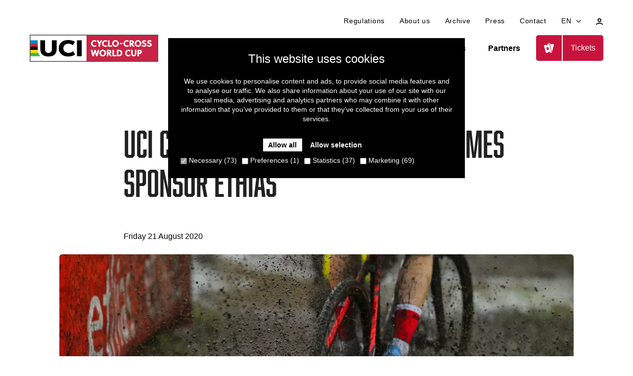

--- FILE ---
content_type: text/html; charset=UTF-8
request_url: https://www.ucicyclocrossworldcup.com/en/news/uci-cyclo-cross-world-cup-welcomes-sponsor-ethias
body_size: 11819
content:
<!doctype html>
<html class="no-js" lang="en" data-page="article">
<head>
  <script
    id="Cookiebot"
    data-culture="en"
    src="https://consent.cookiebot.com/uc.js"
    data-cbid="c8008cce-84c2-462b-916a-7701bae84a8e"
    data-blockingmode="auto"
    type="text/javascript"
  ></script>

  <meta charset="utf-8">
  <meta http-equiv="x-ua-compatible" content="ie=edge">
  <title>UCI Cyclo-cross World Cup welcomes sponsor Ethias | Flanders Classics</title>
  <meta name="description" content="As from the season 2020 - 2021, the UCI Cyclo-cross World Cup can count on the support of new partner Ethias, one of the largest insurance companies in Belgium. Ethias, known in the world of cyclo-cross, enters into a 3-season agreement with organiser Flanders Classics."/>
  <meta name="viewport" content="width=device-width, initial-scale=1">

  <!-- Made by Esign -->
  <!-- Esign is @ http://www.esign.eu/ -->
  <!-- Esign contact: info@esign.eu -->

  <meta name="robots" content="all,index,follow">
  <meta name="google-site-verification" content="-yJqvgf0OZlbRUCyQD4_6dmOAbmgMgSh-UTbW5yXCqY">
  <meta name="facebook-domain-verification" content="y6qv7sw8sh3vkd01p0taltxcgukniz" />
  <meta http-equiv="cleartype" content="on">

  <meta property="og:title" content="UCI Cyclo-cross World Cup welcomes sponsor Ethias | Flanders Classics"/>
  <meta property="og:url" content="https://www.ucicyclocrossworldcup.com/en/news/uci-cyclo-cross-world-cup-welcomes-sponsor-ethias"/>
      <meta property="og:image" content="https://www.ucicyclocrossworldcup.com/storage/articles/image/11/uci-cyclo-cross-world-cup-welcomes-sponsor-ethias.jpg?t=1603970206"/>
    <meta property="og:type" content="website"/>
  <meta property="og:site_name" content="Flanders Classics"/>
  <meta property="og:description" content="As from the season 2020 - 2021, the UCI Cyclo-cross World Cup can count on the support of new partner Ethias, one of the largest insurance companies in Belgium. Ethias, known in the world of cyclo-cross, enters into a 3-season agreement with organiser Flanders Classics."/>
  <link rel="canonical" href="https://www.ucicyclocrossworldcup.com/en/news/uci-cyclo-cross-world-cup-welcomes-sponsor-ethias" />

  <meta name="twitter:card" content="summary_large_image">
  <meta name="twitter:title" content="UCI Cyclo-cross World Cup welcomes sponsor Ethias | Flanders Classics">
  
  <meta name="twitter:description" content="As from the season 2020 - 2021, the UCI Cyclo-cross World Cup can count on the support of new partner Ethias, one of the largest insurance companies in Belgium. Ethias, known in the world of cyclo-cross, enters into a 3-season agreement with organiser Flanders Classics.">
      <meta name="twitter:image" content="https://www.ucicyclocrossworldcup.com/storage/articles/image/11/uci-cyclo-cross-world-cup-welcomes-sponsor-ethias.jpg?t=1603970206">
  
            <link rel="alternate" hreflang="en" href="https://www.ucicyclocrossworldcup.com/en/news/uci-cyclo-cross-world-cup-welcomes-sponsor-ethias" />
          <link rel="alternate" hreflang="fr" href="https://www.ucicyclocrossworldcup.com/fr/nouvelles/coupe-du-monde-cyclo-cross-uci-accueille-sponsor-ethias" />
          <link rel="alternate" hreflang="nl" href="https://www.ucicyclocrossworldcup.com/nl/nieuws/wereldbeker-veldrijden-verwelkomt-sponsor-ethias" />
      
    
  <script type="application/ld+json">{"@context":"http:\/\/schema.org","@type":"BreadcrumbList","itemListElement":[{"@type":"ListItem","position":1,"item":{"@id":"https:\/\/www.ucicyclocrossworldcup.com\/en","name":"Home"}},{"@type":"ListItem","position":2,"item":{"@id":"https:\/\/www.ucicyclocrossworldcup.com\/en\/news","name":"News"}},{"@type":"ListItem","position":3,"item":{"@id":"https:\/\/www.ucicyclocrossworldcup.com\/en\/news\/uci-cyclo-cross-world-cup-welcomes-sponsor-ethias","name":"UCI Cyclo-cross World Cup welcomes sponsor Ethias"}}]}</script>
  <script type="application/ld+json">{"@context":"http:\/\/schema.org","@type":"NewsArticle","headline":"UCI Cyclo-cross World Cup welcomes sponsor Ethias","description":"As from the season 2020 - 2021, the UCI Cyclo-cross World Cup can count on the support of new partner Ethias, one of the largest insurance companies in Belgium. Ethias, known in the world of cyclo-cross, enters into a 3-season agreement with organiser Flanders...","mainEntityOfPage":"https:\/\/www.ucicyclocrossworldcup.com\/en\/news\/uci-cyclo-cross-world-cup-welcomes-sponsor-ethias","datePublished":"2020-08-21T00:00:00","author":{"@type":"Organization","sameAs":["https:\/\/www.facebook.com\/esign","https:\/\/twitter.com\/esign","https:\/\/www.instagram.com\/ucicyclocrossworldcup\/","https:\/\/www.pinterest.com\/weareesign\/","https:\/\/nl.linkedin.com\/company\/esign"],"image":"https:\/\/www.ucicyclocrossworldcup.com\/build\/images\/facebook.png","name":"Esign","url":"https:\/\/www.esign.eu","address":{"@type":"PostalAddress","streetAddress":"Stropkaai 55 ","addressLocality":"Gent","addressCountry":"Belgium","postalCode":"9000"},"contactPoint":{"contactType":"customer support","telephone":"+3292418650","email":"info@esign.eu"},"email":"info@esign.eu","telephone":"+3292418650"},"publisher":{"@type":"Organization","sameAs":["https:\/\/www.facebook.com\/esign","https:\/\/twitter.com\/esign","https:\/\/www.instagram.com\/ucicyclocrossworldcup\/","https:\/\/www.pinterest.com\/weareesign\/","https:\/\/nl.linkedin.com\/company\/esign"],"image":"https:\/\/www.ucicyclocrossworldcup.com\/build\/images\/facebook.png","name":"Esign","url":"https:\/\/www.esign.eu","address":{"@type":"PostalAddress","streetAddress":"Stropkaai 55 ","addressLocality":"Gent","addressCountry":"Belgium","postalCode":"9000"},"logo":{"@type":"ImageObject","url":"https:\/\/www.ucicyclocrossworldcup.com\/build\/images\/facebook.png"},"contactPoint":{"@type":"ContactPoint","telephone":"+3292418650","contactType":"customer support","email":"info@esign.eu"},"email":"info@esign.eu"}}</script>

  <link rel="shortcut icon" href="https://www.ucicyclocrossworldcup.com/build/images/icons/favicon.b0389f35.ico" type="image/x-icon">
  <link rel="apple-touch-icon" sizes="57x57" href="https://www.ucicyclocrossworldcup.com/build/images/icons/apple-icon-57x57.8e5c5efe.png">
  <link rel="apple-touch-icon" sizes="60x60" href="https://www.ucicyclocrossworldcup.com/build/images/icons/apple-icon-60x60.04782558.png">
  <link rel="apple-touch-icon" sizes="72x72" href="https://www.ucicyclocrossworldcup.com/build/images/icons/apple-icon-72x72.3112d33a.png">
  <link rel="apple-touch-icon" sizes="76x76" href="https://www.ucicyclocrossworldcup.com/build/images/icons/apple-icon-76x76.75519b3d.png">
  <link rel="apple-touch-icon" sizes="114x114" href="https://www.ucicyclocrossworldcup.com/build/images/icons/apple-icon-114x114.f2cc1b64.png">
  <link rel="apple-touch-icon" sizes="120x120" href="https://www.ucicyclocrossworldcup.com/build/images/icons/apple-icon-120x120.0646f150.png">
  <link rel="apple-touch-icon" sizes="144x144" href="https://www.ucicyclocrossworldcup.com/build/images/icons/apple-icon-144x144.4bd4a16c.png">
  <link rel="apple-touch-icon" sizes="152x152" href="https://www.ucicyclocrossworldcup.com/build/images/icons/apple-icon-152x152.cded7e45.png">
  <link rel="apple-touch-icon" sizes="180x180" href="https://www.ucicyclocrossworldcup.com/build/images/icons/apple-icon-180x180.5929bc43.png">
  <link rel="icon" type="image/png" href="https://www.ucicyclocrossworldcup.com/build/images/icons/favicon-16x16.351b8faf.png" sizes="16x16">
  <link rel="icon" type="image/png" href="https://www.ucicyclocrossworldcup.com/build/images/icons/favicon-32x32.76bac00d.png" sizes="32x32">
  <link rel="icon" type="image/png" href="https://www.ucicyclocrossworldcup.com/build/images/icons/favicon-96x96.58f95390.png" sizes="96x96">
  <link rel="icon" type="image/png" href="https://www.ucicyclocrossworldcup.com/build/images/icons/android-icon-192x192.0b59e0ea.png" sizes="192x192">
  <link rel="stylesheet" href="https://use.typekit.net/clm7bib.css">

  <link rel="manifest" href="https://www.ucicyclocrossworldcup.com/manifest.json">
  <meta name="theme-color" content="#ffffff">
  <meta name="msapplication-config" content="/browserconfig.xml" />
  <meta name="msapplication-TileColor" content="#ffffff">
  <meta name="msapplication-TileImage" content="https://www.ucicyclocrossworldcup.com/build/images/icons/ms-icon-144x144.4bd4a16c.png">

  
  
  <link rel="dns-prefetch" href="//google-analytics.com">
  <link rel="dns-prefetch" href="//www.google-analytics.com">
  <link rel="dns-prefetch" href="//www.google.com">
      <link rel="dns-prefetch" href="//ebugs.esign.eu">
  
  <link rel="stylesheet" href="https://www.ucicyclocrossworldcup.com/build/css/style.10d80c92887630adbabe.css">
  
  

            <!-- Google Tag Manager -->
      <script>(function(w,d,s,l,i){w[l]=w[l]||[];w[l].push({'gtm.start':
      new Date().getTime(),event:'gtm.js'});var f=d.getElementsByTagName(s)[0],
      j=d.createElement(s),dl=l!='dataLayer'?'&l='+l:'';j.async=true;j.src=
      'https://www.googletagmanager.com/gtm.js?id='+i+dl;f.parentNode.insertBefore(j,f);
      })(window,document,'script','dataLayer','GTM-P38CRPM4');</script>
      <!-- End Google Tag Manager -->
      </head>

<body class="">
  

  <a href="#main" class="skip-link">Skip to main content</a>

  <div class="page-wrap">
          <header class="page-header">

  <div class="container">

    <div class="page-header__sub">
      <nav class="sub-nav">
        <ul class="sub-nav__list">
    <li class="">
    <a class="sub-nav__link" href="https://www.ucicyclocrossworldcup.com/en/regulations-en">Regulations</a>
  </li>
            <li class="">
        <a class="mobile-sub-nav__link" href="https://www.ucicyclocrossworldcup.com/en/about-us">About us</a>
      </li>
          <li class="">
    <a class="sub-nav__link" href="https://www.ucicyclocrossworldcup.com/en/archive">Archive</a>
  </li>
      <li class="">
    <a class="sub-nav__link" href="https://www.ucicyclocrossworldcup.com/en/press">Press</a>
  </li>
  <li class="">
    <a class="sub-nav__link" href="https://www.ucicyclocrossworldcup.com/en/contact">Contact</a>
  </li>
  <li class="lang-selector">
    <div class="dropdown | js-dropdown">
      <span class="sub-nav__link dropdown__button">en
        <svg class="icon icon-chevron">
          <use xlink:href="#icon-chevron" />
        </svg>
      </span>
      <div class="dropdown__content">
                        <a href="https://www.ucicyclocrossworldcup.com/en/news/uci-cyclo-cross-world-cup-welcomes-sponsor-ethias">en</a>
                <a href="https://www.ucicyclocrossworldcup.com/fr/nouvelles/coupe-du-monde-cyclo-cross-uci-accueille-sponsor-ethias">fr</a>
                <a href="https://www.ucicyclocrossworldcup.com/nl/nieuws/wereldbeker-veldrijden-verwelkomt-sponsor-ethias">nl</a>
                      </div>
    </div>
  </li>
  <li>
    <a href="https://login.flandersclassics.be/en" target="_blank" rel="noopener">
      <svg class="icon icon-profile">
        <use xlink:href="#icon-profile"/>
      </svg>
      <span class="vh">My profile</span>
    </a>
  </li>
</ul>
      </nav>
    </div>

    
  </div>

  <div class="container">
    <div class="page-header__content">
      <a href="https://www.ucicyclocrossworldcup.com/en" class="page-header__logo">
        <img src="https://www.ucicyclocrossworldcup.com/build/images/logo.cd367dac.png" alt="Flanders Classics" width="260" />
      </a>

      <button class="main-nav-trigger js-modal-trigger js-compensate-for-scrollbar" data-modal-id="navigation">
        <svg class="icon icon-menu">
          <use xlink:href="#icon-menu"/>
        </svg>
        <span class="vh">Menu</span>
      </button>

      <nav class="main-nav">
        <ul class="main-nav__list">
  <li class="">
    <a href="https://www.ucicyclocrossworldcup.com/en/calendar" class="main-nav__link">Calendar</a>
  </li>
      <li class="">
      <a href="https://www.ucicyclocrossworldcup.com/en/results" class="main-nav__link">Results &amp; Classifications</a>
    </li>
    <li class="">
    <a href="https://www.ucicyclocrossworldcup.com/en/news" class="main-nav__link">News</a>
  </li>
  <li class="">
    <a href="https://www.ucicyclocrossworldcup.com/en/partners" class="main-nav__link">Partners</a>
  </li>
  </ul>
                  <a href="https://www.ucicyclocrossworldcup.com/en/calendar" class="button button--icon" data-gtm-track>
            <div class="button--icon__wrapper">
              <svg class="icon icon-tickets">
                <use xlink:href="#icon-tickets"></use>
              </svg>
            </div>
            <span>Tickets</span>
          </a>
              </nav>

    </div>
  </div>

</header>
    
    <main id="main" class="main">
        <div class="container">
    
    

    <div class="section">
      <div class="container container--smaller">

        <ul class="breadcrumbs">
          <li>
                  <a href="https://www.ucicyclocrossworldcup.com/en">
                        Home
                      </a>
              </li>
          <li>
                  <a href="https://www.ucicyclocrossworldcup.com/en/news">
                        News
                      </a>
              </li>
          <li>
                    UCI Cyclo-cross World Cup welcomes sponsor Ethias
                  </li>
      </ul>

        <h1>UCI Cyclo-cross World Cup welcomes sponsor Ethias</h1>
        <p>Friday 21 August 2020</p>
      </div>
    </div>
    <div class="section">
      <div class="container">
        <div class="grid">
          <div class="grid__item one-whole">
            <picture class="visual visual--5x2">
              <source srcset="https://www.ucicyclocrossworldcup.com/_media/articles/image/1603970206/crop/1320/880/11/uci-cyclo-cross-world-cup-welcomes-sponsor-ethias.webp"
                      type="image/webp">
              <img src="https://www.ucicyclocrossworldcup.com/_media/articles/image/1603970206/crop/1320/880/11/uci-cyclo-cross-world-cup-welcomes-sponsor-ethias.jpg"
                   alt="UCI Cyclo-cross World Cup welcomes sponsor Ethias">
            </picture>
          </div>
        </div>
      </div>
    </div>
  </div>

  
  <div class="matrix">
  <div class="section">
    <div class="container container--smaller">
                      <p><p>As from the season 2020 - 2021, the UCI Cyclo-cross World Cup can count on the support of new partner Ethias, one of the largest insurance companies in Belgium. Ethias, known in the world of cyclo-cross, enters into a 3-season agreement with organiser Flanders Classics.</p>

<p>The new calendar was a first challenge. This was followed by the search for new partners, which is anything but obvious in the current times. &quot;It goes without saying that for many companies, a partnership is currently not an option,&quot; says Tomas Van Den Spiegel, CEO of Flanders Classics. &quot;We are pleased that we were able to convert our positive talks with Ethias into a partnership for the next three seasons. This partnership is a new building block for our project. With Ethias we have found a partner who wants to look to the future of cyclo-cross with us and wants to contribute to the development of the World Cup into the Champions League of cyclo-cross.&quot;</p>

<p>Ethias has been active in cyclo-cross for several years and is now expanding their commitment to the sport. &quot;Mobility, safety, health and ecology are important values to us,&quot; says Peter Maris, Head of Activation at Ethias. &quot;Even in these strange times, Ethias wants to encourage people to exercise and to use the bicycle as an ecological mode of transport. Because we are already involved in cyclo-cross, a Flemish sport in heart and soul, we know that a collaboration like this matches that vision perfectly. The programming of the World Cup rounds - every Sunday - fits in perfectly with our other initiatives in cyclo-cross and ensures that we will be present in this beautiful sport throughout the season.&rdquo;</p>

<p>The 2020-2021 UCI Cyclo-cross World Cup will start in Overijse on the 1st of November with the Druivencross.</p></p>
          </div>
  </div>
</div>

  <div class="section">
    <div class="container container--smaller">
        </div>
  </div>

  <div class="section swiper-sponsers_wrapper">
  <div class="container">
      <div class="partners__block">
        <h2></h2>
          <div>
            <div class="slider slider--sponsers | js-slider" data-config="partners-slider">
              <div class="swiper-container">
                <div class="swiper-wrapper">
                                                      <div class="swiper-slide">
                      <a href="https://www.ethias.be" target="_blank">
                        <div class="partner-big">
                          <div class="partner-big-logo">
                            <picture>
                              <source srcset="https://www.ucicyclocrossworldcup.com/_media/sponsors/image/1747659752/fit/1200/780/5/ethias.webp"
                                      type="image/webp">
                              <img src="https://www.ucicyclocrossworldcup.com/_media/sponsors/image/1747659752/fit/1200/780/5/ethias.jpg"
                                  alt="ethias">
                            </picture>
                          </div>
                        </div>
                      </a>
                    </div>
                                                                        <div class="swiper-slide">
                      <a href="https://bingoal.fun/nl/" target="_blank">
                        <div class="partner-big">
                          <div class="partner-big-logo">
                            <picture>
                              <source srcset="https://www.ucicyclocrossworldcup.com/_media/sponsors/image/1760355769/fit/1200/780/810/bingoal-fun.webp"
                                      type="image/webp">
                              <img src="https://www.ucicyclocrossworldcup.com/_media/sponsors/image/1760355769/fit/1200/780/810/bingoal-fun.jpg"
                                  alt="bingoal-fun">
                            </picture>
                          </div>
                        </div>
                      </a>
                    </div>
                                                                        <div class="swiper-slide">
                      <a href="https://www.velux.be/" target="_blank">
                        <div class="partner-big">
                          <div class="partner-big-logo">
                            <picture>
                              <source srcset="https://www.ucicyclocrossworldcup.com/_media/sponsors/image/1760355769/fit/1200/780/515/velux.webp"
                                      type="image/webp">
                              <img src="https://www.ucicyclocrossworldcup.com/_media/sponsors/image/1760355769/fit/1200/780/515/velux.jpg"
                                  alt="velux">
                            </picture>
                          </div>
                        </div>
                      </a>
                    </div>
                                                                        <div class="swiper-slide">
                      <a href="https://www.pauwels-sauces.com/nl/" target="_blank">
                        <div class="partner-big">
                          <div class="partner-big-logo">
                            <picture>
                              <source srcset="https://www.ucicyclocrossworldcup.com/_media/sponsors/image/1760355769/fit/1200/780/21/pauwels-sauzen.webp"
                                      type="image/webp">
                              <img src="https://www.ucicyclocrossworldcup.com/_media/sponsors/image/1760355769/fit/1200/780/21/pauwels-sauzen.jpg"
                                  alt="pauwels-sauzen">
                            </picture>
                          </div>
                        </div>
                      </a>
                    </div>
                                                                        <div class="swiper-slide">
                      <a href="https://www.royal-aware.com/en/" target="_blank">
                        <div class="partner-big">
                          <div class="partner-big-logo">
                            <picture>
                              <source srcset="https://www.ucicyclocrossworldcup.com/_media/sponsors/image/1760355792/fit/1200/780/100/royal-a-ware.webp"
                                      type="image/webp">
                              <img src="https://www.ucicyclocrossworldcup.com/_media/sponsors/image/1760355792/fit/1200/780/100/royal-a-ware.jpg"
                                  alt="royal-a-ware">
                            </picture>
                          </div>
                        </div>
                      </a>
                    </div>
                                                                                        <div class="swiper-slide">
                      <a href="https://www.simac.com/en/" target="_blank">
                        <div class="partner-big">
                          <div class="partner-big-logo">
                            <picture>
                              <source srcset="https://www.ucicyclocrossworldcup.com/_media/sponsors/image/1760355792/fit/1200/780/386/simac.webp"
                                      type="image/webp">
                              <img src="https://www.ucicyclocrossworldcup.com/_media/sponsors/image/1760355792/fit/1200/780/386/simac.jpg"
                                  alt="simac">
                            </picture>
                          </div>
                        </div>
                      </a>
                    </div>
                                                                        <div class="swiper-slide">
                      <a href="https://www.viessmann.be/" target="_blank">
                        <div class="partner-big">
                          <div class="partner-big-logo">
                            <picture>
                              <source srcset="https://www.ucicyclocrossworldcup.com/_media/sponsors/image/1760355792/fit/1200/780/385/viessmann.webp"
                                      type="image/webp">
                              <img src="https://www.ucicyclocrossworldcup.com/_media/sponsors/image/1760355792/fit/1200/780/385/viessmann.jpg"
                                  alt="viessmann">
                            </picture>
                          </div>
                        </div>
                      </a>
                    </div>
                                                                        <div class="swiper-slide">
                      <a href="https://www.stihl.be/nl" target="_blank">
                        <div class="partner-big">
                          <div class="partner-big-logo">
                            <picture>
                              <source srcset="https://www.ucicyclocrossworldcup.com/_media/sponsors/image/1760355792/fit/1200/780/48/stihl.webp"
                                      type="image/webp">
                              <img src="https://www.ucicyclocrossworldcup.com/_media/sponsors/image/1760355792/fit/1200/780/48/stihl.jpg"
                                  alt="stihl">
                            </picture>
                          </div>
                        </div>
                      </a>
                    </div>
                                                                        <div class="swiper-slide">
                      <a href="https://maes.be/nl" target="_blank">
                        <div class="partner-big">
                          <div class="partner-big-logo">
                            <picture>
                              <source srcset="https://www.ucicyclocrossworldcup.com/_media/sponsors/image/1760355764/fit/1200/780/647/maes-pils.webp"
                                      type="image/webp">
                              <img src="https://www.ucicyclocrossworldcup.com/_media/sponsors/image/1760355764/fit/1200/780/647/maes-pils.jpg"
                                  alt="maes-pils">
                            </picture>
                          </div>
                        </div>
                      </a>
                    </div>
                                                                                                          <div class="swiper-slide">
                      <a href="https://www.mercedes-benz.be/nl_BE/vans.html" target="_blank">
                        <div class="partner-big">
                          <div class="partner-big-logo">
                            <picture>
                              <source srcset="https://www.ucicyclocrossworldcup.com/_media/sponsors/image/1762349716/fit/1200/780/822/mercedes-benz-vans-official-partner.webp"
                                      type="image/webp">
                              <img src="https://www.ucicyclocrossworldcup.com/_media/sponsors/image/1762349716/fit/1200/780/822/mercedes-benz-vans-official-partner.jpg"
                                  alt="mercedes-benz-vans-official-partner">
                            </picture>
                          </div>
                        </div>
                      </a>
                    </div>
                                                                                                                                                                                                        </div>
              <!-- ARROWS -->
              <div class="slider__navigation-sponsors">
                <div class="slider__prev | js-slider-prev">
                  <svg class="icon icon-arrow">
                    <use xlink:href="#icon-left-arrow" />
                  </svg>
                </div>
                <div class="slider__next | js-slider-next">
                  <svg class="icon icon-arrow icon-arrow--right">
                    <use xlink:href="#icon-left-arrow" />
                  </svg>
                </div>
              </div>
            </div>
          </div>
        </div>
    </div>
  </div>
</div>

    </main>

          <footer class="page-footer">
  <div class="container">
    <div class="grid">

      <div class="grid__item medium--one-quarter footer-center ">
        <a href="https://www.ucicyclocrossworldcup.com/en" class="page-footer__logo">
          <img src="https://www.ucicyclocrossworldcup.com/build/images/logo.cd367dac.png" alt="Flanders Classics" width="240" />
        </a>
      </div>

      <div class="grid__item medium--one-quarter footer-center ">
        <ul class="footer-main-nav__list">
  <li class="">
    <a href="https://www.ucicyclocrossworldcup.com/en/calendar" class="footer-main-nav__link">Calendar</a>
  </li>
      <li class="">
      <a href="https://www.ucicyclocrossworldcup.com/en/results" class="footer-main-nav__link">Results &amp; Classifications</a>
    </li>
    <li class="">
    <a href="https://www.ucicyclocrossworldcup.com/en/news" class="footer-main-nav__link">News</a>
  </li>
  <li class="">
    <a href="https://www.ucicyclocrossworldcup.com/en/partners" class="footer-main-nav__link">Partners</a>
  </li>
  </ul>
      </div>

      <div class="grid__item medium--one-quarter footer-center ">
        <ul class="footer-sub-nav__list">
      <li>
      <a class="footer-sub-nav__link" href="https://www.ucicyclocrossworldcup.com/en/regulations-en">Regulations</a>
    </li>
    <li>
    <a class="footer-sub-nav__link" href="https://www.ucicyclocrossworldcup.com/en/news">News</a>
  </li>
  <li>
    <a class="footer-sub-nav__link" href="https://www.ucicyclocrossworldcup.com/en/press">Press</a>
  </li>
  <li>
    <a class="footer-sub-nav__link" href="https://www.ucicyclocrossworldcup.com/en/archive">Archive</a>
  </li>
  <li>
    <a class="footer-sub-nav__link" href="https://www.ucicyclocrossworldcup.com/en/contact">Contact</a>
  </li>
</ul>
      </div>

      <div class="grid__item medium--one-quarter footer-tickets__wrapper">
        <div class="footer__title">Subscribe to the newsletter!</div>
        <button class="button | js-modal-trigger" type="button" data-modal-id="newsletter">
          Subscribe
        </button>

        <ul class="social-icons">
          <li class="social-icons__item">
            <a href="https://www.facebook.com/UCICycloCrossWorldCup" class="social-icons__link" target="_blank">
              <svg class="icon icon-facebook">
                  <use xlink:href="#icon-facebook" />
              </svg>
              <span class="vh">Follow us on Facebook</span>
            </a>
          </li>
          <li class="social-icons__item">
            <a href="https://twitter.com/UCIcyclocrossWC" class="social-icons__link" target="_blank">
              <svg class="icon icon-twitter">
                  <use xlink:href="#icon-twitter" />
              </svg>
              <span class="vh">Follow us on Twitter</span>
            </a>
          </li>
          <li class="social-icons__item">
            <a href="https://www.instagram.com/ucicyclocrossworldcup/" class="social-icons__link" target="_blank">
              <svg class="icon icon-instagram">
                  <use xlink:href="#icon-instagram" />
              </svg>
              <span class="vh">Follow us on Instagram</span>
            </a>
          </li>
        </ul>
      </div>


      <div class="grid__item medium--one-whole d-flex footer-center">
        <ul class="footer-policies">
          <li><a href="https://www.ucicyclocrossworldcup.com/en/cookie-statement">Cookie Policy</a></li>
          <li><a href="https://www.ucicyclocrossworldcup.com/en/privacy-statement">Privacy Policy</a></li>
          <li><a href="https://www.ucicyclocrossworldcup.com/en/terms-and-conditions">Terms and conditions</a></li>
        </ul>
        <p>
          <a class="page-footer__signature" href="https://www.esign.eu" target="_blank" title="Web agency Esign uit Gent: webdesign & website ontwikkeling op maat." rel="noopener">Site by Esign</a>
        </p>
      </div>
    </div>
  </div>
</footer>
      </div>

  <div class="vh">
    <svg xmlns="http://www.w3.org/2000/svg"><defs><symbol viewBox="0 0 294.48 270.35" id="icon-acces"><path d="M274.1 20.8H20.51v234.36c0 6.62-2.37 10.18-7.69 11.65-5.94 1.64-12.11-2.64-12.63-8.78-.1-1.24-.07-2.49-.07-3.74C.12 173.84.21 93.38 0 12.93-.02 4.22 4.94-.02 12.91 0c89.33.19 178.66.12 267.98.12 1.5 0 3-.06 4.49.05 4.7.35 8.62 4.27 9.04 8.96.08.87.06 1.74.06 2.62v243.61c0 6.51-2.48 10.09-7.88 11.51-5.76 1.51-11.86-2.73-12.41-8.67-.15-1.61-.08-3.24-.08-4.86V20.8zm-115.65 98.38c3.7 3.79 7.37 7.6 11.11 11.35 16.12 16.15 32.26 32.29 48.42 48.4 3.88 3.87 7.95 4.71 12.19 2.74 4.07-1.89 6.72-6.12 5.7-10.7-.58-2.6-2.23-5.29-4.14-7.21-25.03-25.22-50.2-50.32-75.33-75.45-6.59-6.59-11.58-6.59-18.17-.01-25.05 25.04-50.09 50.08-75.13 75.12-.88.88-1.81 1.74-2.55 2.73-4.34 5.73-1.6 13.84 5.28 15.97 4.71 1.46 8.16-.51 11.34-3.7 18.85-18.89 37.73-37.75 56.61-56.61.89-.89 1.87-1.7 3.36-3.05V256.9c0 1.37-.04 2.75.04 4.11.33 5.06 4.46 9.09 9.48 9.31 6.59.29 10.85-4.09 10.85-11.32.02-45.01 0-90.02.01-135.03v-4.31c.31-.16.61-.33.92-.49z" id="icon-acces_Layer_1-2"/></symbol><symbol viewBox="0 0 42.414 12.828" id="icon-arrow-long"><g id="icon-arrow-long_Group_77" data-name="Group 77" transform="translate(-1444 -296.086)" fill="none" stroke="#fff" stroke-linecap="round" stroke-width="2"><path id="icon-arrow-long_Path_515" data-name="Path 515" d="M1197.212 976.452h40" transform="translate(247.788 -673.952)"/><path id="icon-arrow-long_Path_517" data-name="Path 517" d="M5 0L0 5l5 5" transform="rotate(180 742.5 153.75)"/></g></symbol><symbol viewBox="0 0 12.828 7.414" id="icon-chevron"><path id="icon-chevron_Path_11777" data-name="Path 11777" d="M1.414 1.414l5 5 5-5" fill="none" stroke="#212121" stroke-linecap="round" stroke-linejoin="round" stroke-width="2"/></symbol><symbol viewBox="0 0 17.06 17.06" id="icon-close"><path d="M17.06 1.06L15.999 0 8.53 7.469 1.061 0 0 1.06l7.469 7.47L0 15.999l1.061 1.061L8.53 9.59l7.469 7.47 1.061-1.061L9.59 8.53l7.47-7.47z"/></symbol><symbol viewBox="0 0 28.708 28.708" id="icon-corona"><g id="icon-corona_corona_virus" data-name="corona virus" transform="translate(-4.641 -4.641)" fill="#fff"><path id="icon-corona_Path_14289" data-name="Path 14289" d="M5.493 24.185l-.141-.341a.369.369 0 00-.682.282l.282.682.282.682a.378.378 0 00.341.23.321.321 0 00.141-.03.371.371 0 00.2-.482l-.141-.341 1.713-.712 3.1-1.283a9.209 9.209 0 001.6 2.395l-2.113 2.113-.26-.26a.372.372 0 00-.526.526l.526.526.526.526a.372.372 0 00.26.111.36.36 0 00.26-.111.367.367 0 000-.526l-.26-.26 2.114-2.112a9.209 9.209 0 002.395 1.6l-1.283 3.1-.712 1.713-.341-.141a.374.374 0 00-.482.2.368.368 0 00.2.482l.682.282.682.282a.321.321 0 00.141.03.37.37 0 00.141-.712L13.8 32.5l2-4.816a9.425 9.425 0 002.825.563v2.988h-.371a.371.371 0 000 .741h1.483a.371.371 0 100-.741h-.371v-2.987a9.114 9.114 0 002.825-.563l1.994 4.815-.341.141a.371.371 0 00-.2.482.378.378 0 00.341.23.321.321 0 00.141-.03l.682-.282.682-.282a.369.369 0 10-.282-.682l-.341.141-1.995-4.818a9.209 9.209 0 002.395-1.6l2.113 2.113-.26.26a.367.367 0 000 .526.372.372 0 00.26.111.36.36 0 00.26-.111l.526-.526.526-.526a.372.372 0 00-.526-.526l-.26.26-2.113-2.113c.1-.1.185-.2.274-.3.015-.015.03-.022.037-.037s0-.007.007-.015a9.36 9.36 0 001.289-2.044l3.1 1.283 1.713.712-.141.341a.368.368 0 00.2.482.321.321 0 00.141.03.37.37 0 00.341-.23l.282-.682.282-.682a.369.369 0 00-.682-.282l-.133.341-4.819-1.995c.082-.23.163-.46.23-.7a.45.45 0 00.037-.133 8.811 8.811 0 00.3-1.994h2.988v.378a.371.371 0 10.741 0v-1.488a.371.371 0 00-.741 0v.371h-2.991a9.114 9.114 0 00-.564-2.825L32.5 13.8l.141.341a.378.378 0 00.341.23.321.321 0 00.141-.03.371.371 0 00.2-.482l-.282-.682-.282-.682a.377.377 0 00-.482-.2.371.371 0 00-.2.482l.141.341-1.713.712-3.1 1.283a9.209 9.209 0 00-1.6-2.395l2.113-2.113.26.26a.372.372 0 00.26.111.36.36 0 00.26-.111.367.367 0 000-.526l-.526-.526-.526-.526a.372.372 0 00-.526.526l.26.26-2.12 2.115a9.209 9.209 0 00-2.395-1.6l1.283-3.1.712-1.713.341.141a.321.321 0 00.141.03.37.37 0 00.141-.712l-.683-.282-.682-.282a.368.368 0 10-.274.682l.341.141L22.19 10.3a8.781 8.781 0 00-1.92-.482c-.007 0-.015-.007-.03-.007h-.04a7.8 7.8 0 00-.845-.067V6.761h.378a.371.371 0 100-.741h-1.48a.371.371 0 000 .741h.371v2.988a9.114 9.114 0 00-2.825.564L13.8 5.493l.341-.141a.369.369 0 10-.282-.682l-.682.282-.682.282a.369.369 0 10.282.682l.341-.141 1.994 4.812a9.209 9.209 0 00-2.395 1.6l-2.113-2.113.26-.26a.372.372 0 00-.526-.526l-.526.526-.526.526a.372.372 0 00.526.526l.26-.26 2.113 2.113a9.209 9.209 0 00-1.6 2.395l-3.1-1.283-1.713-.712.141-.341a.368.368 0 00-.2-.482.374.374 0 00-.482.2l-.282.682-.282.682a.368.368 0 00.2.482.374.374 0 00.482-.2l.141-.341L10.3 15.8a9.425 9.425 0 00-.564 2.825H6.761v-.371a.371.371 0 00-.741 0v1.483a.371.371 0 10.741 0v-.371h2.988a9.235 9.235 0 00.467 2.573.36.36 0 00.059.156c.015.03.022.059.037.1zm4.975-5.19a8.524 8.524 0 018.445-8.519 1.119 1.119 0 00-.289.734c0 .83.979 1.483 2.224 1.483a2.147 2.147 0 002.187-1.209 8.485 8.485 0 014.345 9.023 1.486 1.486 0 00-.971-.4c-1.038 0-1.854 1.142-1.854 2.6a3.1 3.1 0 00.712 2.046 8.51 8.51 0 01-14.125-2.425c.022 0 .044.007.067.007 1.246 0 2.224-.652 2.224-1.483s-.979-1.483-2.224-1.483a3.237 3.237 0 00-.719.089c-.007-.158-.022-.308-.022-.463zm11.848-7.852a.216.216 0 01.015.067c0 .348-.638.741-1.483.741s-1.483-.393-1.483-.741c0-.252.341-.519.808-.652a8.329 8.329 0 012.143.585zm3.44 13.027a2.391 2.391 0 01-.456-1.47c0-1 .512-1.854 1.112-1.854a.988.988 0 01.764.534 8.469 8.469 0 01-1.419 2.79zM10.564 20.2a2.554 2.554 0 01.645-.1c.845 0 1.483.393 1.483.741s-.638.741-1.483.741a2.511 2.511 0 01-.348-.037 9.11 9.11 0 01-.297-1.345z"/><path id="icon-corona_Path_14290" data-name="Path 14290" d="M19.354 20.69c1.038 0 1.854-1.142 1.854-2.6s-.816-2.6-1.854-2.6S17.5 16.642 17.5 18.1s.816 2.59 1.854 2.59zm0-4.449c.6 0 1.112.853 1.112 1.854s-.512 1.854-1.112 1.854-1.113-.849-1.113-1.849.512-1.859 1.113-1.859z" transform="translate(-3.325 -2.808)"/><path id="icon-corona_Path_14291" data-name="Path 14291" d="M27.354 23.69c1.038 0 1.854-1.142 1.854-2.6s-.816-2.6-1.854-2.6S25.5 19.642 25.5 21.1s.816 2.59 1.854 2.59zm0-4.449c.6 0 1.112.853 1.112 1.854s-.512 1.854-1.112 1.854-1.113-.849-1.113-1.849.512-1.859 1.113-1.859z" transform="translate(-5.393 -3.583)"/><path id="icon-corona_Path_14292" data-name="Path 14292" d="M26.724 30.5c-1.246 0-2.224.652-2.224 1.483s.979 1.483 2.224 1.483 2.224-.652 2.224-1.483-.978-1.483-2.224-1.483zm0 2.224c-.845 0-1.483-.393-1.483-.741s.638-.741 1.483-.741 1.483.393 1.483.741-.637.741-1.483.741z" transform="translate(-5.135 -6.686)"/><path id="icon-corona_Path_14293" data-name="Path 14293" d="M19.5 27.983c0 .83.979 1.483 2.224 1.483s2.224-.652 2.224-1.483-.978-1.483-2.224-1.483-2.224.652-2.224 1.483zm3.707 0c0 .348-.638.741-1.483.741s-1.483-.393-1.483-.741.638-.741 1.483-.741 1.483.392 1.483.741z" transform="translate(-3.842 -5.652)"/></g></symbol><symbol viewBox="289.854 405.702 15.573 30" id="icon-facebook"><path id="icon-facebook_f_1_" d="M299.963 435.702v-13.681h4.591l.688-5.333h-5.279v-3.393c0-1.548.424-2.594 2.647-2.594h2.818v-4.772a37.467 37.467 0 00-4.115-.211 6.419 6.419 0 00-6.854 7.04v3.922h-4.604v5.333h4.605v13.689h5.503z"/></symbol><symbol viewBox="282.703 406.008 30 30" id="icon-instagram"><g id="icon-instagram_Group_568" transform="translate(-733.338 -3908.721)"><path id="icon-instagram_Path_127" d="M1045.942 4323.541a10.955 10.955 0 00-.698-3.642 7.372 7.372 0 00-1.726-2.656 7.33 7.33 0 00-2.659-1.724 10.942 10.942 0 00-3.64-.701c-1.596-.073-2.11-.088-6.176-.088-4.066 0-4.579.016-6.19.088a10.947 10.947 0 00-3.64.701c-1 .38-1.905.973-2.653 1.737a7.372 7.372 0 00-1.729 2.645 10.947 10.947 0 00-.701 3.64c-.073 1.61-.088 2.111-.088 6.19 0 4.079.016 4.58.088 6.186.026 1.243.263 2.472.701 3.635a7.637 7.637 0 004.382 4.392c1.165.438 2.397.674 3.641.698 1.598.073 2.11.088 6.185.088 4.076 0 4.579-.016 6.185-.088a10.944 10.944 0 003.641-.698 7.63 7.63 0 004.388-4.392c.438-1.166.674-2.397.698-3.642.073-1.598.088-2.11.088-6.186s-.025-4.573-.097-6.183zm-2.685 12.25a8.262 8.262 0 01-.516 2.787 4.7 4.7 0 01-1.118 1.732c-.483.5-1.074.885-1.728 1.123a8.262 8.262 0 01-2.787.516c-1.579.073-2.053.088-6.072.088s-4.483-.016-6.072-.088a8.262 8.262 0 01-2.787-.516 4.723 4.723 0 01-1.726-1.123 4.576 4.576 0 01-1.121-1.737 8.266 8.266 0 01-.516-2.787c-.073-1.579-.088-2.053-.088-6.072s.016-4.483.088-6.072a8.286 8.286 0 01.516-2.787 4.712 4.712 0 011.121-1.721 4.567 4.567 0 011.728-1.121 8.263 8.263 0 012.787-.517c1.579-.073 2.053-.088 6.072-.088s4.483.016 6.072.088a8.263 8.263 0 012.787.517c.651.242 1.24.625 1.726 1.121a4.572 4.572 0 011.123 1.728c.331.893.506 1.835.516 2.787.073 1.579.088 2.053.088 6.072s-.014 4.489-.087 6.072l-.006-.002zm-12.214-13.76a7.695 7.695 0 10-.015 15.39 7.695 7.695 0 00.018-15.39h-.003zm0 12.705a5.01 5.01 0 115.007-5.014v.008a5.011 5.011 0 01-5.007 5.007v-.001zm7.985-14.796a1.794 1.794 0 101.794 1.794 1.792 1.792 0 00-1.791-1.794h-.003z"/></g></symbol><symbol viewBox="0 0 492 492" id="icon-left-arrow"><path d="M464.344 207.418l.768.168H135.888l103.496-103.724c5.068-5.064 7.848-11.924 7.848-19.124 0-7.2-2.78-14.012-7.848-19.088L223.28 49.538c-5.064-5.064-11.812-7.864-19.008-7.864-7.2 0-13.952 2.78-19.016 7.844L7.844 226.914C2.76 231.998-.02 238.77 0 245.974c-.02 7.244 2.76 14.02 7.844 19.096l177.412 177.412c5.064 5.06 11.812 7.844 19.016 7.844 7.196 0 13.944-2.788 19.008-7.844l16.104-16.112c5.068-5.056 7.848-11.808 7.848-19.008 0-7.196-2.78-13.592-7.848-18.652L134.72 284.406h329.992c14.828 0 27.288-12.78 27.288-27.6v-22.788c0-14.82-12.828-26.6-27.656-26.6z"/></symbol><symbol viewBox="0 0 20 17.5" id="icon-menu"><path d="M9 8h11v1.5H9zM0 0v1.5h20V0zm4 17.5h16V16H4z"/></symbol><symbol viewBox="0 0 25.777 27.209" id="icon-payment"><path id="icon-payment_Path_14268" data-name="Path 14268" d="M30.09 15.009l-11.934-3.466a.94.94 0 00-.267-.043 1 1 0 00-.263.038L5.692 15.009a.954.954 0 00-.692.916v10.421c0 9.07 12.139 12.206 12.659 12.335a.975.975 0 00.229.029.84.84 0 00.248-.033c.745-.186 12.64-3.346 12.64-12.33V15.925a.955.955 0 00-.686-.916zm-11.571 14.85a5.2 5.2 0 01-5.014-3.415h-1.317v-1.457h1.033c-.015-.172-.031-.329-.031-.517 0-.157.015-.314.031-.471h-1.033v-1.488h1.332a5.38 5.38 0 015.061-3.431 6.324 6.324 0 013.306 1l-.955 1.62a3.618 3.618 0 00-2.272-.831 3.058 3.058 0 00-2.836 1.644h3.7V24h-4.155a2.365 2.365 0 00-.032.471 2.686 2.686 0 00.032.517h4.153v1.457h-3.746a3.107 3.107 0 002.883 1.629 3.519 3.519 0 002.3-.876l1.144 1.472a5.986 5.986 0 01-3.584 1.189z" transform="translate(-5 -11.5)" fill="#fff"/></symbol><symbol viewBox="0 0 8 8" fill="none" id="icon-profile"><circle cx="3.764" cy="2.585" r="1.522" stroke="#000"/><path d="M7 7.437C7 6.544 5.55 5.82 3.765 5.82c-1.787 0-3.236.724-3.236 1.617" stroke="#000"/></symbol><symbol viewBox="0 0 20 20" id="icon-search"><path id="icon-search_Path_11776" data-name="Path 11776" d="M11.875 7.625a.467.467 0 00-.469-.469H9.219V4.969A.467.467 0 008.75 4.5H7.5a.467.467 0 00-.469.469v2.187H4.844a.467.467 0 00-.469.469v1.25a.467.467 0 00.469.469h2.187v2.187A.467.467 0 007.5 12h1.25a.467.467 0 00.469-.469V9.344h2.187a.467.467 0 00.469-.469zm7.852 11.133a.943.943 0 000-1.328l-3.907-3.907a.9.9 0 00-.664-.273h-.625a7.872 7.872 0 001.719-5 7.891 7.891 0 00-1.094-4.082 8.209 8.209 0 00-2.949-2.949A7.891 7.891 0 008.125.125a7.891 7.891 0 00-4.082 1.094 8.209 8.209 0 00-2.949 2.949A7.891 7.891 0 000 8.25a7.891 7.891 0 001.094 4.082 8.209 8.209 0 002.949 2.949 7.891 7.891 0 004.082 1.094 7.872 7.872 0 005-1.719v.625a.9.9 0 00.273.664l3.902 3.907a.943.943 0 001.328 0zM13.437 8.25a5.088 5.088 0 01-.723 2.656 5.5 5.5 0 01-1.934 1.934 5.088 5.088 0 01-2.656.723 5.088 5.088 0 01-2.656-.723 5.5 5.5 0 01-1.934-1.934 5.088 5.088 0 01-.721-2.656 5.088 5.088 0 01.723-2.656A5.5 5.5 0 015.469 3.66a5.088 5.088 0 012.656-.723 5.088 5.088 0 012.656.723 5.5 5.5 0 011.934 1.934 5.088 5.088 0 01.722 2.656z" transform="translate(0 -.125)" fill="#fff"/></symbol><symbol viewBox="0 0 19.53 19.56" id="icon-tickets"><g id="icon-tickets_Layer_2" data-name="Layer 2"><g id="icon-tickets_Layer_1-2" data-name="Layer 1"><g id="icon-tickets_Group_69" data-name="Group 69"><path id="icon-tickets_Subtraction_1" data-name="Subtraction 1" d="M14 19.46a1.84 1.84 0 01-.41-.05l-2.33-.6 3-.77a1.47 1.47 0 00.92-.68 1.3 1.3 0 00.15-1.1L11.43 2.2a1.47 1.47 0 00-.71-.89 1.61 1.61 0 00-.75-.2 1.45 1.45 0 00-.41.06l-2.17.56.17-.63a1.48 1.48 0 01.72-.9A1.53 1.53 0 019 0a1.93 1.93 0 01.42.05l3 .77a1.36 1.36 0 00.15 1.11 1.49 1.49 0 00.94.69 1.42 1.42 0 00.42 0 1.53 1.53 0 00.75-.2 1.45 1.45 0 00.72-.9l3 .77a1.45 1.45 0 01.93.69 1.36 1.36 0 01.16 1.11l-4 14.23a1.5 1.5 0 01-.72.9 1.65 1.65 0 01-.77.24z"/><path d="M14.33 15.84L10.74 3.07a1.3 1.3 0 00-.64-.81A1.4 1.4 0 009 2.13l-2.67.69a1.2 1.2 0 01-.13 1 1.33 1.33 0 01-.84.61A1.4 1.4 0 014.3 4.3a1.3 1.3 0 01-.6-.8L1 4.19a1.33 1.33 0 00-.85.61 1.28 1.28 0 00-.13 1l3.61 12.78a1.3 1.3 0 00.65.8 1.37 1.37 0 001 .13L8 18.83a1.22 1.22 0 01.14-1 2.51 2.51 0 011.86-.49 1.25 1.25 0 01.64.8l2.68-.68a1.35 1.35 0 00.84-.62 1.21 1.21 0 00.17-1zm-5.21-2.72l-2.35.6a.9.9 0 01-1.1-.61l-1-3.54a.85.85 0 01.6-1l2.35-.6a.9.9 0 011.1.6l1 3.55a.86.86 0 01-.6 1z"/></g></g></g></symbol><symbol viewBox="279.165 406.023 36.949 30" id="icon-twitter"><path id="icon-twitter_Path_124" d="M290.792 436.023c11.828.077 21.479-9.449 21.557-21.277v-.28c0-.324 0-.65-.016-.974a15.863 15.863 0 003.782-3.915 15.418 15.418 0 01-4.358 1.197 7.57 7.57 0 003.325-4.196 14.91 14.91 0 01-4.817 1.831 7.586 7.586 0 00-12.913 6.915 21.497 21.497 0 01-15.617-7.919 7.586 7.586 0 002.349 10.124 7.421 7.421 0 01-3.442-.945v.088a7.59 7.59 0 006.088 7.424 7.472 7.472 0 01-3.429.133 7.582 7.582 0 007.078 5.26 15.213 15.213 0 01-9.413 3.251c-.605 0-1.213-.045-1.8-.103a21.772 21.772 0 0011.629 3.375"/></symbol></defs></svg>
  </div>
  <div class="modal modal--fullscreen modal--fade js-modal mobile-nav" id="navigation" data-hide-hash="true"
     data-title="Navigation" data-show-timeout="500" data-hide-timeout="500">
  <div class="container">
    <div class="mobile-nav__content">

      <div class="mobile-nav__main">
        <ul class="mobile-nav__list">
  <li class="">
    <a href="https://www.ucicyclocrossworldcup.com/en/calendar" class="mobile-nav__link">Calendar</a>
  </li>
      <li class="">
      <a href="https://www.ucicyclocrossworldcup.com/en/results" class="mobile-nav__link">Results &amp; Classifications</a>
    </li>
    <li class="">
    <a href="https://www.ucicyclocrossworldcup.com/en/news" class="mobile-nav__link">News</a>
  </li>
  <li class="">
    <a href="https://www.ucicyclocrossworldcup.com/en/partners" class="mobile-nav__link">Partners</a>
  </li>
      <li>
      <a href="https://login.flandersclassics.be/en" target="_blank" rel="noopener" class="mobile-nav__link">My profile</a>
    </li>
  </ul>
      </div>

      <div class="mobile-sub-nav__main">
        <ul class="mobile-sub-nav__list">
                      <li>
              <a class="mobile-sub-nav__link"
                 href="https://www.ucicyclocrossworldcup.com/en/regulations-en">Regulations</a>
            </li>
                                <li>
              <a class="mobile-sub-nav__link" href="https://www.ucicyclocrossworldcup.com/en/about-us">About us</a>
            </li>
                    <li>
            <a class="mobile-sub-nav__link" href="https://www.ucicyclocrossworldcup.com/en/archive">Archive</a>
          </li>
          <li>
            <a class="mobile-sub-nav__link" href="https://www.ucicyclocrossworldcup.com/en/press">Press</a>
          </li>
          <li>
            <a class="mobile-sub-nav__link" href="https://www.ucicyclocrossworldcup.com/en/contact">Contact</a>
          </li>
          <li class="lang-selector">
                                          <a href="https://www.ucicyclocrossworldcup.com/en/news/uci-cyclo-cross-world-cup-welcomes-sponsor-ethias">en</a>
                              <a href="https://www.ucicyclocrossworldcup.com/fr/nouvelles/coupe-du-monde-cyclo-cross-uci-accueille-sponsor-ethias">fr</a>
                              <a href="https://www.ucicyclocrossworldcup.com/nl/nieuws/wereldbeker-veldrijden-verwelkomt-sponsor-ethias">nl</a>
                                    </li>
        </ul>
      </div>

      <div class="mobile-nav__socials">
        <ul>
          <li>
            <a href="https://www.facebook.com/UCICycloCrossWorldCup" target="_blank">
              <svg class="icon icon-facebook">
                <use xlink:href="#icon-facebook"/>
              </svg>
              <span class="vh">Follow us on Facebook</span>
            </a>
          </li>
          <li>
            <a href="https://twitter.com/UCIcyclocrossWC" target="_blank">
              <svg class="icon icon-twitter">
                <use xlink:href="#icon-twitter"/>
              </svg>
              <span class="vh">Follow us on Twitter</span>
            </a>
          </li>
          <li>
            <a href="https://www.instagram.com/ucicyclocrossworldcup/" target="_blank">
              <svg class="icon icon-instagram">
                <use xlink:href="#icon-instagram"/>
              </svg>
              <span class="vh">Follow us on Instagram</span>
            </a>
          </li>
        </ul>
      </div>

    </div>
  </div>
  <button type="button" class="modal__close js-modal-close js-compensate-for-scrollbar">
    <svg class="icon icon-close">
      <use xlink:href="#icon-close"/>
    </svg>
  </button>
</div>
  <div
  class="modal modal--dark modal--fade js-modal"
  id="flanders-classics-guard"
  data-hide-hash="true"
  data-title="Flanders Classics SSO"
  data-show-timeout="500"
  data-hide-timeout="500"
>
  <div class="container">
    <h2>Login or register</h2>
    <p>The UCI Cyclo-cross World Cup is part of Flanders Classics. To access this content, you need to be logged in with your free Flanders Classics profile. Sprint quickly to your Flanders Classics profile and sign in. New to our peloton? Then register for free in the next step.</p>
    <a href="#" class="button | js-flanders-classics-guard-modal-link-target">
      Next
    </a>
  </div>
  <button type="button" class="modal__close js-modal-close js-compensate-for-scrollbar">
    <svg class="icon icon-close">
      <use xlink:href="#icon-close"/>
    </svg>
  </button>
</div>
  <div
  class="modal modal--dark modal--fade js-modal"
  id="flanders-classics-guard-vip-modal"
  data-hide-hash="true"
  data-title="Flanders Classics SSO"
  data-show-timeout="500"
  data-hide-timeout="500"
>
  <div class="container">
    <h2>Please enter your phone number</h2>
    <p>To access this information, we need your phone number. This allows us to complete your Flanders Classics profile. Enter your number to continue to the document.</p>
    <form method="POST" action="https://www.ucicyclocrossworldcup.com/flanders-classics-guard/update-user-vip-info" id="flanders-classics-guard-vip-form">
      <input type="hidden" name="_token" value="BFIjMF9MKDkJksKwtcFL57dKyVp82J9wsg2d83ah">      <div class="result"></div>
      <div class="input-group">
        <label for="vip-modal-phone">Your phone number*</label>
        <input id="vip-modal-phone" name="phone" type="tel" placeholder="*Please enter your phone number here." />
      </div>
      <button type="submit" class="button">Continue</button>
    </form>
  </div>
  <button type="button" class="modal__close js-modal-close js-compensate-for-scrollbar">
    <svg class="icon icon-close">
      <use xlink:href="#icon-close"/>
    </svg>
  </button>
</div>
  <div class="modal modal--dark modal--fade js-modal" id="newsletter" data-hide-hash="true"
    data-title="Newsletter" data-show-timeout="500" data-hide-timeout="500">
  <div class="container">
    <h2>Subscribe to our newsletter</h2>
    <p>The UCI Cyclo-cross World Cup is part of Flanders Classics. To access this content, you need to be logged in with your free Flanders Classics profile. Sprint quickly to your Flanders Classics profile and sign in. New to our peloton? Then register for free in the next step.</p>
    <a href="https://login.flandersclassics.be/en/interests?redirect_uri=https%3A%2F%2Fwww.ucicyclocrossworldcup.com%2Fen%2Fsubscribe-to-newsletter&topic=cx" class="button">
      Subscribe
    </a>
  </div>
  <button type="button" class="modal__close js-modal-close js-compensate-for-scrollbar">
    <svg class="icon icon-close">
      <use xlink:href="#icon-close"/>
    </svg>
  </button>
</div>
  <div class="modal modal--dark modal--fade js-modal" id="newsletter-success" data-hide-hash="false"
    data-title="Newsletter" data-show-timeout="500" data-hide-timeout="500">
  <div class="container">
    <h2>Welcome</h2>
    <p>Your personal Flanders Classics profile has been successfully created. From now on, once you are logged in, you can access all documents and other content on our websites.</p>
    <a href="#" class="button | js-modal-close">
      To the website
    </a>
  </div>
  <button type="button" class="modal__close js-modal-close js-compensate-for-scrollbar">
    <svg class="icon icon-close">
      <use xlink:href="#icon-close"/>
    </svg>
  </button>
</div>

  
  
  
  
      
    

    
    <script>var base_url_lang = 'https://www.ucicyclocrossworldcup.com/en';</script>

    
    <script id="script-recaptcha" data-src="https://www.google.com/recaptcha/api.js?hl=en&onload=onloadRecaptchaCallback&render=explicit" async defer></script>
    <script data-cookieconsent="ignore" src="https://www.ucicyclocrossworldcup.com/build/js/vendor.e0795714235f5f4d7e2b.js"></script>
    <script data-cookieconsent="ignore" src="https://www.ucicyclocrossworldcup.com/build/js/app.6980c010158f83ecaa84.js"></script>


    
    

    
      
            <!-- Google Tag Manager (noscript) -->
      <noscript><iframe src="https://www.googletagmanager.com/ns.html?id=GTM-P38CRPM4"
      height="0" width="0" style="display:none;visibility:hidden"></iframe></noscript>
      <!-- End Google Tag Manager (noscript) -->
      
</body>
</html>


--- FILE ---
content_type: application/x-javascript
request_url: https://consentcdn.cookiebot.com/consentconfig/c8008cce-84c2-462b-916a-7701bae84a8e/ucicyclocrossworldcup.com/configuration.js
body_size: 171
content:
CookieConsent.configuration.tags.push({id:193803850,type:"script",tagID:"",innerHash:"",outerHash:"",tagHash:"7147817462051",url:"https://consent.cookiebot.com/uc.js",resolvedUrl:"https://consent.cookiebot.com/uc.js",cat:[1]});CookieConsent.configuration.tags.push({id:193803851,type:"script",tagID:"",innerHash:"",outerHash:"",tagHash:"817973543135",url:"",resolvedUrl:"",cat:[3,4]});CookieConsent.configuration.tags.push({id:193803852,type:"script",tagID:"",innerHash:"",outerHash:"",tagHash:"16915102337867",url:"https://www.ucicyclocrossworldcup.com/build/js/app.6980c010158f83ecaa84.js",resolvedUrl:"https://www.ucicyclocrossworldcup.com/build/js/app.6980c010158f83ecaa84.js",cat:[4]});CookieConsent.configuration.tags.push({id:193803853,type:"script",tagID:"",innerHash:"",outerHash:"",tagHash:"9273242430685",url:"https://static.elfsight.com/platform/platform.js",resolvedUrl:"https://static.elfsight.com/platform/platform.js",cat:[1,4]});CookieConsent.configuration.tags.push({id:193803854,type:"script",tagID:"",innerHash:"",outerHash:"",tagHash:"13569471095351",url:"https://platform.twitter.com/widgets.js",resolvedUrl:"https://platform.twitter.com/widgets.js",cat:[1,4]});CookieConsent.configuration.tags.push({id:193803855,type:"script",tagID:"",innerHash:"",outerHash:"",tagHash:"2984823825373",url:"",resolvedUrl:"",cat:[1]});